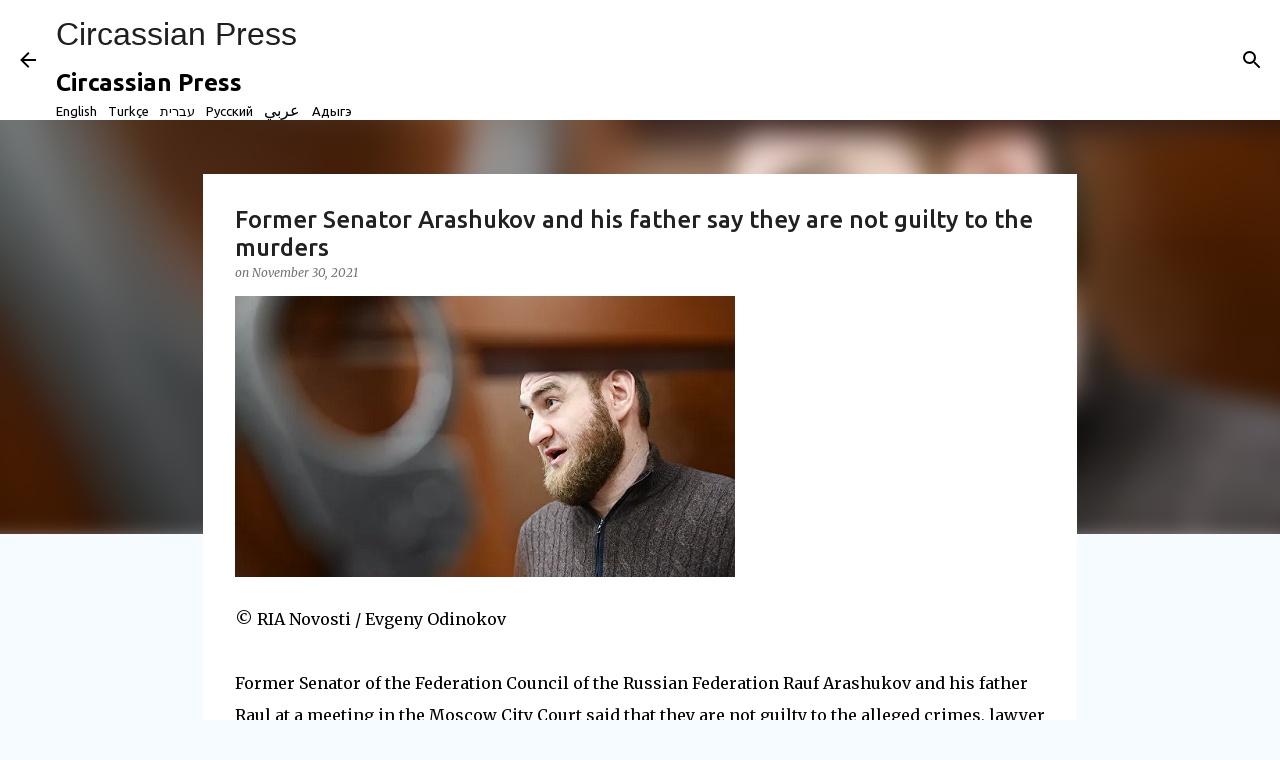

--- FILE ---
content_type: text/html; charset=utf-8
request_url: https://www.google.com/recaptcha/api2/aframe
body_size: 268
content:
<!DOCTYPE HTML><html><head><meta http-equiv="content-type" content="text/html; charset=UTF-8"></head><body><script nonce="VxYZAL8pO3ItwMZ71pPw7w">/** Anti-fraud and anti-abuse applications only. See google.com/recaptcha */ try{var clients={'sodar':'https://pagead2.googlesyndication.com/pagead/sodar?'};window.addEventListener("message",function(a){try{if(a.source===window.parent){var b=JSON.parse(a.data);var c=clients[b['id']];if(c){var d=document.createElement('img');d.src=c+b['params']+'&rc='+(localStorage.getItem("rc::a")?sessionStorage.getItem("rc::b"):"");window.document.body.appendChild(d);sessionStorage.setItem("rc::e",parseInt(sessionStorage.getItem("rc::e")||0)+1);localStorage.setItem("rc::h",'1768946716409');}}}catch(b){}});window.parent.postMessage("_grecaptcha_ready", "*");}catch(b){}</script></body></html>